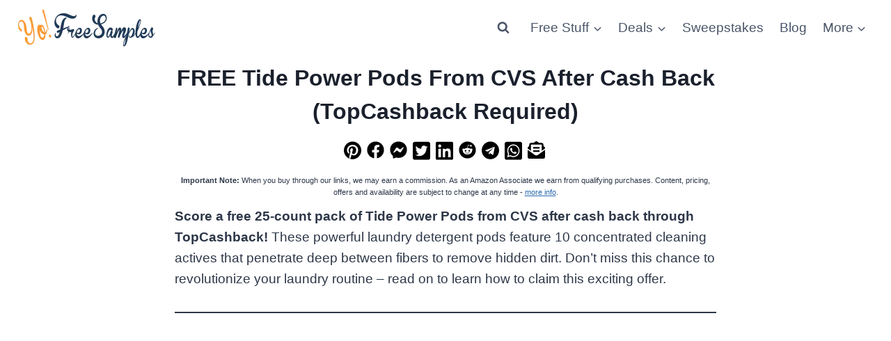

--- FILE ---
content_type: text/html; charset=utf-8
request_url: https://www.google.com/recaptcha/api2/aframe
body_size: 269
content:
<!DOCTYPE HTML><html><head><meta http-equiv="content-type" content="text/html; charset=UTF-8"></head><body><script nonce="QlNHQBRnHbzpRIxcVSweEQ">/** Anti-fraud and anti-abuse applications only. See google.com/recaptcha */ try{var clients={'sodar':'https://pagead2.googlesyndication.com/pagead/sodar?'};window.addEventListener("message",function(a){try{if(a.source===window.parent){var b=JSON.parse(a.data);var c=clients[b['id']];if(c){var d=document.createElement('img');d.src=c+b['params']+'&rc='+(localStorage.getItem("rc::a")?sessionStorage.getItem("rc::b"):"");window.document.body.appendChild(d);sessionStorage.setItem("rc::e",parseInt(sessionStorage.getItem("rc::e")||0)+1);localStorage.setItem("rc::h",'1768868594345');}}}catch(b){}});window.parent.postMessage("_grecaptcha_ready", "*");}catch(b){}</script></body></html>